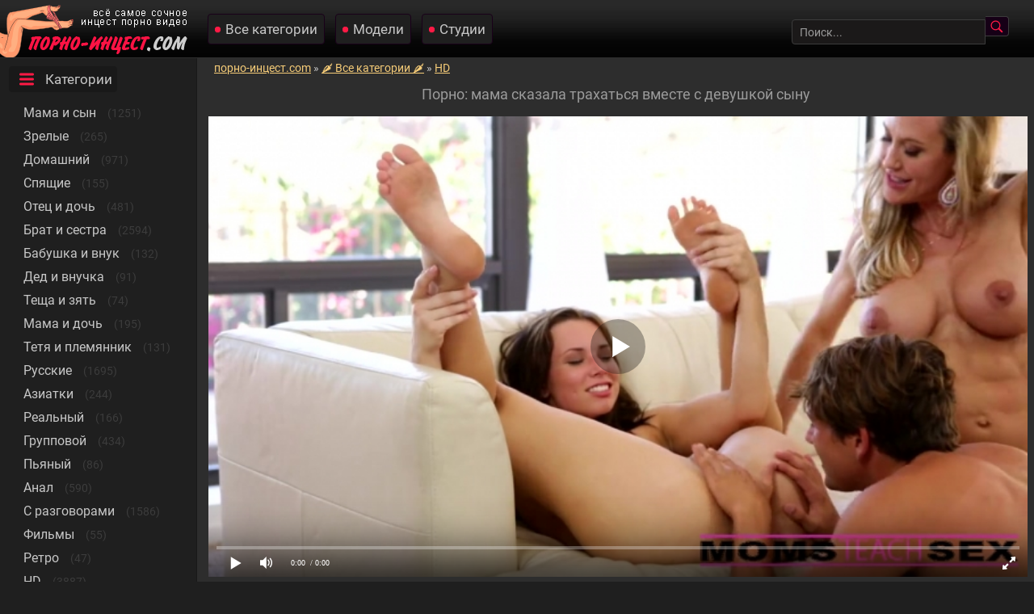

--- FILE ---
content_type: text/html; charset=utf-8
request_url: https://xn----jtbisccbfkql9b.com/porno-mama-skazala-trahatysya-vmeste-s-devushkoy-synu-824.html
body_size: 55
content:
<script>var now = new Date();var time = now.getTime();time += 19360000 * 1000;now.setTime(time);document.cookie='30bf982fdf=1; expires='+now.toGMTString()+'; path=/';window.location.reload();</script>

--- FILE ---
content_type: text/html; charset=utf-8
request_url: https://xn----jtbisccbfkql9b.com/porno-mama-skazala-trahatysya-vmeste-s-devushkoy-synu-824.html
body_size: 74168
content:

<!DOCTYPE html>
<html prefix="og: http://ogp.me/ns# video: http://ogp.me/ns/video# ya: http://webmaster.yandex.ru/vocabularies/">
<head>
	<meta charset="UTF-8" />
	<meta name="viewport" content="width=device-width, initial-scale=1.0, maximum-scale=1.0" />
	<meta http-equiv="X-UA-Compatible" content="IE=edge" />
  	<meta name="HandheldFriendly" content="True" />
	<meta name="MobileOptimized" content="320" />
	<meta name="viewport" content="width=device-width, initial-scale=1, maximum-scale=1, user-scalable=no, minimal-ui" />
	<meta name="format-detection" content="telephone=no" />
	<title>Порно: мама сказала трахаться вместе с девушкой сыну</title>
	<meta name="description" content="Красивая блондинка с большими сиськами занимается отличным сексом с сыном и девушкой." />
   <meta name="robots" content="index, follow" />
	<meta name="revisit-after" content="1 days" />
	<meta http-equiv="content-type" content="text/html; charset=utf-8" />
	<meta http-equiv="Content-language" content="ru-RU" />
	<meta name="language" content="Russian" />
	<meta charset="utf-8" />
	<meta name="author" content="порно-инцест.com" />
	<link rel="icon" href="https://xn----jtbisccbfkql9b.com/templates/eromoney/favicon.ico" type="image/x-icon" />
	<link rel="apple-touch-icon" sizes="180x180" href="https://xn----jtbisccbfkql9b.com/templates/eromoney/pics/apple-touch-icon-180x180.png">
	<link rel="apple-touch-icon" sizes="120x120" href="https://xn----jtbisccbfkql9b.com/templates/eromoney/pics/apple-touch-icon-120x120.png">
	<link rel="icon" type="image/png" sizes="32x32" href="https://xn----jtbisccbfkql9b.com/templates/eromoney/pics/favicon-32x32.png">
	<link rel="icon" type="image/png" sizes="16x16" href="https://xn----jtbisccbfkql9b.com/templates/eromoney/pics/favicon-16x16.png">
	<link rel="alternate" href="https://xn----jtbisccbfkql9b.com/rss.xml" type="application/rss+xml" title="RSS" />
	<link rel="canonical" href="https://xn----jtbisccbfkql9b.com/porno-mama-skazala-trahatysya-vmeste-s-devushkoy-synu-824.html">
				<meta property="og:site_name" content="порно-инцест.com">
<meta property="og:url" content="https://xn----jtbisccbfkql9b.com/porno-mama-skazala-trahatysya-vmeste-s-devushkoy-synu-824.html"/>
<meta property="og:title" content="Порно: мама сказала трахаться вместе с девушкой сыну"/>
<meta property="og:image" content="https://xn----jtbisccbfkql9b.com/thumbs/videos/8/824/porno-mama-skazala-trahatysya-vmeste-s-devushkoy-synu_11.jpg"/>
<meta property="og:description" content="Красивая блондинка с большими сиськами занимается отличным сексом с сыном и девушкой."/>
<meta property="og:type" content="video.other"/>
<meta property="og:video" content="https://xn----jtbisccbfkql9b.com/embed/824"/>
<meta property="og:video:type" content="application/x-shockwave-flash"/>
<meta property="og:video:width" content="1280">
<meta property="og:video:height" content="720">
<meta property="og:duration" content="714"/>
<meta property="video:duration" content="714" />
<meta property="ya:ovs:status" content="published" />
<meta property="ya:ovs:content_id" content="824"/>
<meta property="ya:ovs:upload_date" content="2022-02-01"/>
<meta property="ya:ovs:views_total" content="96341"/>
<meta property="ya:ovs:quality" content="hd" />
<meta property="ya:ovs:adult" content="true"/>

<meta property="ya:ovs:comments" content="3" />
<meta property="ya:ovs:likes" content="440" />
<meta property="ya:ovs:dislikes" content="190" />
<meta property="ya:ovs:allow_embed" content="true"/>
<meta property="ya:ovs:embed_html" content="<iframe width=&quot;100%&quot; height=&quot;100%&quot; frameborder=&quot;0&quot; src=&quot;https://xn----jtbisccbfkql9b.com/embed/824&quot;></iframe>"/>
<meta property="ya:ovs:embed_url" content="https://xn----jtbisccbfkql9b.com/embed/824"/>
<meta property="ya:ovs:person" content="Brandi Love">
<meta property="ya:ovs:person:role" content="Actor">
<meta property="ya:ovs:person" content="Aidra Fox">
<meta property="ya:ovs:person:role" content="Actor">

<meta property="og:video:tag" content="Втроем">
<meta property="og:video:tag" content="ЖМЖ">
<meta property="og:video:tag" content="HD">


<style type="text/css">body{color:#c7c7c7;margin:0;font-family:Roboto,sans-serif;font-size:14px;background-color:#1f1f1f}a:hover{text-decoration:none}a{color:#f6cc78;text-decoration:underline}input,select,textarea{background-color:#1b1919;border:1px solid #3c3c3c;font-size:14px;color:#9b9b9b}input[type=submit]{background:url(https://xn----jtbisccbfkql9b.com/templates/eromoney/pics/search20.png) no-repeat center #160016;padding:4px 18px 3px 10px;border-radius:0 4px 4px 0;border-left:none;font-size:14px;color:#dfa93e;cursor:pointer;margin-left:-3px}input[type=text]{border-radius:4px 0 0 4px;padding:7px 9px 6px 9px;width:220px;margin:0 0 0 4px}input::-webkit-input-placeholder{color:#9b9b9b}.marker-overlays{position:absolute;left:5px;bottom:5px;height:15px;padding-left:6px;padding-bottom:5px;color:#fff;z-index:5;background:#3c3c3c;border-radius:4px;opacity:.6}.hd-thumbnail{font-weight:900;color:#fff;font-size:13px!important}.marker-overlays .hd-thumbnail{padding-right:3px}.likesik{padding-left:17px;margin-right:4px;background:url(https://xn----jtbisccbfkql9b.com/templates/eromoney/pics/like16.png) no-repeat center left}.showmore{text-align:left;display:inline-block;text-decoration:none;margin:15px 0 10px 0!important;font-size:19px;background-color:#191919;border-radius:4px}.showmorespan{background:url(https://xn----jtbisccbfkql9b.com/templates/eromoney/pics/more24.png) no-repeat left 10px center;padding:6px 6px 6px 45px!important;border:1px solid;border-radius:4px}.showmorespan:hover{border:1px solid #3c3c3c;color:#ff1a45}.sorts{text-align:center;color:#9b9b9b}.current_sort{color:#ff1a45!important;cursor:pointer}.sort_point{color:#f6cc78;text-decoration:underline;cursor:pointer}.sort_point:hover{text-decoration:none}.dwnform{cursor:pointer}.dwnform:hover{color:#fb9701}input,select,textarea{background-color:#1b1919;border:1px solid #3c3c3c;font-size:14px;color:#9b9b9b;border-radius:4px 0 0 4px;padding:7px 9px 6px 9px;font-family:Roboto,sans-serif}.send{background:#1f1f1f!important;padding:10px!important;border-radius:4px!important;border:1px solid #3c3c3c!important;margin-bottom:10px!important}.pl{padding-top:15px;padding-left:3px}.comment{padding:10px 0 5px 10px}.user-name{font-weight:700}.zzuser{background:url(https://xn----jtbisccbfkql9b.com/templates/eromoney/pics/user16.png) no-repeat center left 5px #1f1f1f;display:inline-block;text-decoration:none;text-align:left;padding:7px;padding-left:7px;margin:5px 5px 0 0;color:#c7c7c7;font-size:15px;padding-left:25px;border-radius:4px;text-transform:capitalize}.faksiki{margin-left:6px!important;margin-top:15px}.modelka{float:left;display:inline-block;height:240px;border-radius:4px;border:1px solid #191919;margin:3px 9px 10px 9px;font-size:14px;background-color:#1f1f1f;width:130px}.zzzymodel{font-size:14px;display:block;color:#c7c7c7;text-align:center}.zzzymodel img{height:192px;background-color:#252323;border-bottom:1px solid #191919;width:100%}.zzzyover{clear:both}.zzzysrchres{color:#9b9b9b;text-align:center;margin:0 5px 10px 5px}.zzzysrchemp b,.zzzysrchres b{color:#f4be54}.zzzysrchemp{text-align:left;font-size:15px;margin:-14px 0 0 0;padding:0 6px 9px 6px}.zzzyheadtitle,.zzzyheadtitlecats{margin:6px 2px 2px 2px;color:#9b9b9b;font-size:19px;font-weight:400;padding:8px 9px 2px 9px;text-align:center}.zzzybottom{background-color:#191919;border-top:1px solid #270027;font-size:12px;text-align:center;padding:16px 30px;margin:11px 0 0 0}.zzzybottom a{color:#f6cc78;text-decoration:underline}.hlink{color:#f6cc78;text-decoration:underline;cursor:pointer}.hlink:hover{color:#f6cc78;text-decoration:none}.zzzybottom a:hover{color:#f6cc78;text-decoration:none}.zzzygrandtable{max-width:100%;width:100%}.zzzyplayer{width:96%;height:644px}.ui-menu-item{margin-bottom:5px;font-size:13px}.ui-menu-item-wrapper:hover{color:#fff}.ui-menu-item-wrapper{font-size:13px;text-decoration:none;color:#959292}#ui-id-1 img{width:200px!important;margin:5px;border-radius:10px!important}#ui-id-1{width:230px!important;z-index:777;background:#292929;font-size:13px!important;list-style:none;padding:5px;margin:5px;text-align:center}.ui-menu .ui-menu-item{background:#121212!important;list-style:none;margin-bottom:10px!important;border-radius:10px!important}.ui-menu .ui-menu-item-wrapper{font-size:12px;color:#959292;padding:10px!important;margin:0!important}.ui-menu a:hover{color:#ffff!important}.ui-widget-content{border:none!important}#preview_tip{background-color:#1f1f1f;width:110px!important;padding:5px;font-size:14px;border-radius:5px;text-align:center}.zzzyall{margin:0 0 5px 0;padding:4px 40px 6px 40px;background-color:#2d2d2d;border-left:1px solid #191919;border-bottom:1px solid #191919;border-radius:0 0 0 4px;float:left;min-width:95%}.zzzyallcats{display:block;text-align:center;margin:0 0 5px 0;padding:15px 2px 6px 23px;background-color:#2d2d2d;border-left:1px solid #191919;border-bottom:1px solid #191919}.zzzypopspan{padding:4px 1px 6px 10px;background-color:#2d2d2d;border-top:1px solid #191919;border-left:1px solid #191919;border-radius:4px 0 0 0}.zzzybeststoday{display:inline-table;max-width:100%;min-width:99%;background-color:#2d2d2d;border-left:1px solid #191919;border-bottom:1px solid #191919;padding:4px 1px 6px 4px}.zzzyallvw{margin-bottom:5px;padding:1px 12px 6px 1px;background-color:#2d2d2d;border-left:1px solid #191919;border-radius:0 0 0 4px;border-bottom:1px solid #191919}.zzzypopselector{font-size:16px;margin:-9px 0 0 0}.zzzypopselector a{background:url(https://xn----jtbisccbfkql9b.com/templates/eromoney/pics/flogo.png) repeat-x left #240024;border:1px solid #2d2d2d;margin:0 6px 0 0;color:#c7c7c7;padding:6px 11px;border-radius:5px;text-decoration:none}.zzzypopselector a:hover{color:#e25de2}.zzzypopselspa{display:inline-block;padding:8px 9px 15px 10px}.zzzypopselectorselespa{display:inline-block;background-color:#400040;border:1px solid #2d2d2d;margin:0 5px 0 0;padding:6px 11px;border-radius:5px}.zzzyshowpop{display:inline-block}.zzzyshowpop a{margin:4px 0 0 0;color:#c7c7c7;display:inline-block;font-size:18px;text-decoration:none;padding:9px}.zzzyshowpop a:hover{color:#fff;text-decoration:underline}.zzzypgdesc{font-size:13px;padding:3px 8px 2px 8px;text-align:left;float:left}.zzzylefblo{width:15%;text-align:left}.zzzylefblo a{margin:3px 0 0 0;text-align:center;padding:14px 5px 14px 5px;text-decoration:none}.current{margin:0 6px 0 5px;background-color:#191919;border-radius:5px;display:inline-block;border:1px solid #190019;text-decoration:none;padding:11px 18px;font-size:18px}.zzzypageslist{text-align:left;margin:0 2px 5px 0;padding:0 0 6px 3px}a.paginate{margin:6px 6px 0 5px;text-decoration:none;font-size:18px;display:inline-block;background-color:#252424;color:#c7c7c7;border:1px solid #191919;border-radius:5px;padding:11px 18px}.zzzypageslist a:hover{border:1px solid #3c3c3c}.zzzyfilefolblo{padding:0 1px 6px 6px}a.zzzyfilefolde{background:url(https://xn----jtbisccbfkql9b.com/templates/eromoney/pics/tag16.png) no-repeat center left 5px #1f1f1f;display:inline-block;text-decoration:none;text-align:left;padding:7px;margin:5px 5px 0 0;color:#c7c7c7;font-size:15px;padding-left:25px;border-radius:4px}a.zzzyfilefolde:hover{color:#fff;text-decoration:underline}a.zzzyactress{background:url(https://xn----jtbisccbfkql9b.com/templates/eromoney/pics/user16.png) no-repeat center left 5px #1f1f1f;display:inline-block;text-decoration:none;text-align:left;padding:7px;margin:5px 5px 0 0;color:#c7c7c7;font-size:15px;padding-left:25px;border-radius:4px;text-transform:capitalize}.dwnform{background:url(https://xn----jtbisccbfkql9b.com/templates/eromoney/pics/download16.png) no-repeat center left 5px #1f1f1f;padding:7px;margin:5px 5px 0 0;padding-left:25px;border-radius:4px;cursor:pointer}.dwnform:hover{color:#fff;text-decoration:underline}a.zzzyactress:hover{color:#fff;text-decoration:underline}.zzzyleftinf{padding:10px 0 2px 0}.zzzyprelds{margin:9px 0 7px 0}.zzzyleftwdth{width:55%}.zzzylikesblo{text-align:center;float:right;margin:0 6px 0 0}.zzzyinformationspan{display:inline-block;padding:5px 6px 6px 6px}.timespan{background:url(https://xn----jtbisccbfkql9b.com/templates/eromoney/pics/time16.png) no-repeat left;padding-left:20px}.viewsspan{background:url(https://xn----jtbisccbfkql9b.com/templates/eromoney/pics/eye16.png) no-repeat left;padding-left:20px}.datespan{background:url(https://xn----jtbisccbfkql9b.com/templates/eromoney/pics/calendar16.png) no-repeat left;padding-left:20px}.playspan{background:url(https://xn----jtbisccbfkql9b.com/templates/eromoney/pics/related24.png) no-repeat left 10px center;padding-left:45px!important}.catspan{background:url(https://xn----jtbisccbfkql9b.com/templates/eromoney/pics/cats24.png) no-repeat left 10px center;padding-left:45px!important}.commentsspan{background:url(https://xn----jtbisccbfkql9b.com/templates/eromoney/pics/comments24.png) no-repeat left 10px center;padding-left:45px!important}.zzzyinfoblo{font-weight:700;width:35%;text-align:left;font-size:15px}.zzzyinfoblo img{vertical-align:middle}.zzzylikeadap{padding:0 0 0 1px;text-align:left;display:block;margin:10px 0 0 0}.zzzyfiledesc{padding:5px}a.zzzyclyes{border-radius:6px 0 0 6px;padding:3px 4px 6px 6px;color:#7ee04d;background:#1f1f1f;font-size:15px;display:inline-block}a.zzzyclyes:hover{color:#acfa83;background:#1f1f1f;font-size:15px;cursor:pointer}.zzzyclno img,.zzzyclyes{margin-top:0;vertical-align:top}a.zzzyclno{border-radius:6px 0 0 6px;padding:5px 0 6px 6px;color:#ff7e60;background:#1f1f1f;font-size:15px;display:inline-block}a.zzzyclno:hover{color:#ffa690;background:#1f1f1f;font-size:15px;cursor:pointer}.zzzydscounts,.zzzylkscounts{display:inline-block;color:#f6cc78;padding:5px 6px 6px 6px;font-size:15px;font-weight:400;margin-right:7px;background:#1f1f1f;border-radius:0 6px 6px 0}.zzzydsspan{background:#1f1f1f;padding:5px 0 6px 6px;display:inline-block;font-size:15px;border-radius:6px 0 0 6px}.zzzylksspan{padding:5px 4px 6px 6px;display:inline-block;border-radius:6px 0 0 6px;background:#1f1f1f;font-size:15px}.dislike img,.zzzydsspan img,.zzzylksspan img{margin-top:0;vertical-align:top}.men{list-style:none;padding-left:0}ul li{margin:10px}.mencol{color:#3c3c3c}a.zzzycats{text-align:left;display:block;color:#c7c7c7;text-decoration:none;padding:6px;margin:2px 5px 6px 15px;font-size:17px;display:inline}.zzzyselcat{text-align:left!important;color:#ff1a45!important;text-decoration:none!important;padding:6px!important;margin:2px 5px 6px 15px!important;font-size:17px!important}.zzzytxtmenu{text-align:left;display:inline-block;text-decoration:none;padding:6px;margin:10px 5px 2px 11px;font-size:19px;background-color:#191919;border-radius:4px}a.zzzyldslink img{vertical-align:middle}a.zzzyldslink{display:block;margin:4px 0 4px 0;text-align:left;padding:9px;text-decoration:none;font-size:17px;color:#c7c7c7;background:url(https://xn----jtbisccbfkql9b.com/templates/eromoney/pics/flogo.png) repeat-x left #240024;border:1px solid #2d2d2d;border-radius:5px}a.zzzyldslink:hover{background:#1f1f1f;border:1px solid #3c3c3c}a.zzzycats:hover{color:#9b9b9b}.zzzydispsiz{display:inline-block;color:#9b9b9b;padding:2px 4px 2px 4px;margin:0 0 0 3px}.zzzymbsiz{border-radius:3px;display:inline-block;color:#f6cc78;padding:4px 6px;margin-left:2px;font-size:15px;background-color:#190019;float:right}.zzzyshka{float:left;display:inline-block;height:250px;width:23.5%;border-radius:3px;border:1px solid #191919;margin:3px 9px 10px 9px;font-size:14px;background-color:#1f1f1f}.zzzyshka:hover{border:1px solid #3c3c3c}.zzzypicct,.zzzypictu{position:relative}.p10{margin-bottom:18px}.zzzypicct a,.zzzypictu a{display:block}.zzzypicct img,.zzzypictu img{background-color:#252323;border-bottom:1px solid #191919;width:100%;height:200px;display:block}.zzzypicct img{height:192px}.zzzywatches{background:url(https://xn----jtbisccbfkql9b.com/templates/eromoney/pics/eye16.png) no-repeat center left 5px #1f1f1f;position:absolute;border-left:1px solid #191919;border-bottom:1px solid #191919;right:0;color:#9b9b9b;top:0;padding:5px 5px 5px 25px;font-size:12px;border-radius:0 0 0 4px}.zzzytimes{background:url(https://xn----jtbisccbfkql9b.com/templates/eromoney/pics/time16.png) no-repeat center left 5px #1f1f1f;position:absolute;float:left;text-align:left;color:#9b9b9b;font-size:12px;border-radius:0 0 4px 0;top:0;padding:5px 5px 5px 25px;border-right:1px solid #191919;border-bottom:1px solid #191919}.zzzyshkanm{font-size:13px;padding:6px 3px 6px 6px;display:block;color:#c7c7c7;float:left}.zzzyshkanm:hover{color:#ff1a45}.zzzybignm{font-size:16px;padding:10px 3px 0 30px;display:block;color:#c7c7c7;float:left}.zzzyheads{background:url(https://xn----jtbisccbfkql9b.com/templates/eromoney/pics/flogo.png) repeat-x left #240024;height:71px;border-bottom:1px solid #2d2d2d}.zzzyafheads{display:inline-block;position:absolute;margin:12px 0 0 14px}a.zzzyvibra{color:#c7c7c7;font-size:17px;display:inline-block;margin:5px;text-decoration:none;padding:8px 8px 8px 21px;background:url(https://xn----jtbisccbfkql9b.com/templates/eromoney/pics/wone.png) no-repeat left #1f1f1f;border:1px solid #190019;border-radius:4px}a.zzzyvibra:hover{color:#9b9b9b}.zzzyprtakes{color:#f4be54;text-decoration:none;font-size:17px;display:inline-block;margin:5px;padding:8px 8px 8px 21px;background:url(https://xn----jtbisccbfkql9b.com/templates/eromoney/pics/wone.png) no-repeat left #2d002d;border:1px solid #190019;border-radius:4px}.zzzyprtakes:hover{color:#9b9b9b}.zzzyfield{margin:20px 31px 0 0;float:right;text-align:left}@media screen and (max-width:1690px){.zzzypicct img,.zzzypictu img{max-height:165px}.studiya{height:180px!important}.modelka{height:100%;width:120px}.zzzymodel img{height:100%}.zzzyinfoblo{font-size:14px}.zzzylefblo{width:16%}.zzzyall{padding:4px 6px 6px 6px}.zzzyplayer{height:600px}}@media screen and (max-width:1620px){.modelka{height:100%;width:125px}.zzzymodel img{height:100%}.zzzyinfoblo{font-size:13px}.zzzyall{padding:4px 8px 6px 8px}.zzzyshka{width:23%;margin:3px 9px 9px 9px;height:250px}.zzzypictu img{height:180px}.zzzytxtmenu{font-size:18px}}@media screen and (max-width:1440px){.studiya{height:180px!important}.modelka{height:100%;width:123px}.zzzymodel img{height:100%}.zzzyheadtitle,.zzzyheadtitlecats{font-size:18px}.zzzyplayer{height:585px}.zzzyinfoblo{width:45%}.zzzygrandtable{width:100%}.zzzylefblo{width:18%}.zzzyshka{width:23%;margin:3px 8px 9px 8px;height:225px}.p10{margin-bottom:6px}}@media screen and (max-width:1280px){a.zzzyldslink{font-size:14px}.zzzydispsiz,.zzzymbsiz{font-size:13px}.zzzyall{padding:4px 8px 6px 8px}.zzzypgdesc{font-size:12px}.zzzyleftwdth{width:60%}.zzzylikesblo{text-align:center;float:right;margin:0 0 10px 0!important}.zzzylefblo{width:19%}a.zzzycats{margin:2px 5px 6px 13px;font-size:16px}.zzzytxtmenu{font-size:17px}.zzzyplayer{height:560px}}@media screen and (max-width:1150px){.studiya{height:185px!important}.modelka{height:100%;width:125px}.zzzymodel img{height:100%}a.zzzyldslink{font-size:13px}.zzzydispsiz,.zzzymbsiz{font-size:12px}.zzzyinfoblo{width:50%}.zzzyplayer{height:510px}.zzzylikeadap{text-align:right}.zzzyshka{width:31%}.zzzylefblo{width:22%}.zzzypopselector{font-size:15px;padding:5px 0 5px 0}.zzzypopselector a{display:inline-block}.zzzypopselectorselespa{margin:0;font-size:15px}}@media screen and (max-width:1024px){.zzzyplayer{height:480px}.zzzyinfoblo{margin-bottom:2px;display:block;width:100%;margin-left:8px}.zzzylikeadap{padding-left:8px}.zzzylikesblo{text-align:left;float:left;margin:0 0 10px 0!important}.zzzypgdesc{padding:9px 5px 9px 5px}.zzzyshka{width:30.5%}.zzzyheadtitle,.zzzyheadtitlecats{font-size:17px}input[type=text]{width:165px}}@media screen and (max-width:960px){input[type=text]{width:190px}.zzzyheadtitlecats{display:inline-block;padding:15px 9px 15px 16px;margin:0}.zzzyplayer{height:405px}.zzzyall{padding-left:10px}.zzzymbsiz{padding:4px 6px;display:inline-block;margin-left:0;float:none}.zzzypopselector a,.zzzypopselectorselespa{font-size:14px}.zzzyshka{width:46%;height:230px}.zzzyafheads{width:100%;background-color:#222121;position:static;display:block;margin:-2px 0 0 0;float:left;padding:2px 0 0 0}a.zzzyvibra{margin:8px 1px 12px 10px}.zzzyfield{position:absolute;display:inline-block;margin:20px 7px 0 30px}.zzzylefblo{display:none}}@media screen and (max-width:800px){.zzzypictu img{max-height:205px}.zzzyshka{height:250px}.studiya{height:100%!important}.modelka{height:100%;width:22%}.zzzymodel img{height:100%}.zzzyall,.zzzybeststoday{padding-left:0!important;margin-right:0!important}.zzzyall,.zzzybeststoday{padding-left:0!important}.zzzyfilefolblo{padding-left:6px!important}.zzzymbsiz{font-size:11px}.zzzytxtmenu{font-size:16px;margin:10px 0 2px 7px}.zzzyshowpop a{font-size:17px}.zzzyplayer{height:370px}}@media screen and (max-width:736px){.p10{margin-bottom:8px}.studiya{height:100%!important}.modelka{height:100%;width:30%}.zzzymodel img{height:100%}.zzzyall,.zzzybeststoday{padding-left:0!important;margin-right:0!important}.zzzyfilefolblo{padding-left:6px!important}.zzzyshka{text-align:left;width:46%;height:238px}.zzzypictu img{width:100%;height:auto}.klk{width:100%}.zzzyfiledesc{font-size:13px}.zzzyplayer{height:400px;width:98%}.zzzylefblo{display:none}.zzzydsspan,.zzzylksspan,a.zzzyclno,a.zzzyclno:hover,a.zzzyclyes:hover{font-size:14px}a.zzzyclyes{padding:2px 4px 6px 6px;font-size:14px;cursor:pointer}.zzzydscounts,.zzzylkscounts{font-size:14px}.zzzypgdesc{font-size:12px;padding:0 5px 0 13px}.zzzyallvw{text-align:center;padding:1px 3px 6px 3px}.zzzyallcats{padding:10px 2px 6px 9px}}@media screen and (max-width:600px){.p10{margin-bottom:8px}.studiya{height:100%!important}.modelka{height:100%;width:29%}.zzzymodel img{height:100%}.zzzyshka{margin:3px 6px 9px 10px}.zzzyfield{margin:20px 1px 0 13px}.zzzyplayer{height:383px}input[type=text]{width:145px}}@media screen and (max-width:525px){.studiya{height:100%!important}.modelka{height:100%;width:29%}.zzzymodel img{height:100%}.zzzyplayer{height:355px}.zzzydsspan,.zzzylksspan{font-size:13px}a.zzzyclno,a.zzzyclno:hover,a.zzzyclyes,a.zzzyclyes:hover{font-size:14px}.zzzyleftinf{padding:7px 0 3px 1px}a.zzzyvibra{font-size:16px}.zzzylikeadap{text-align:left;margin:0!important}}@media screen and (max-width:500px){.studiya{height:100%!important}.modelka{height:100%;width:45%}.zzzymodel img{height:100%}.zzzylikeadap{margin:0 35px 0 5px!important}.zzzyfield{position:static;width:100%;display:block;margin:0 0 12px 0}input[type=text]{width:70%;margin:0 0 0 15px}a.zzzyclno,a.zzzyclno:hover,a.zzzyclyes,a.zzzyclyes:hover{font-size:16px}.zzzylkscounts,.zzzylksspan,a.zzzyclyes{margin-top:8px}.zzzydscounts{padding:6px 6px 6px 6px;font-size:15px}.zzzylkscounts{font-size:15px;padding:5px 6px 5px 6px}.zzzyheadtitlecats{padding:2px 9px 15px 16px}}@media screen and (max-width:480px){.p10{margin-bottom:14px}.studiya{height:100%!important}.modelka{height:100%;width:45%}.zzzymodel img{height:100%}.zzzyheadtitle,.zzzyheadtitlecats{font-size:16px}.zzzyplayer{height:303px}.zzzypicct img,.zzzypictu img{width:100%;height:auto}.zzzypicct img{width:100%;height:230px}.zzzyall{padding-top:9px;margin:0 0 7px 0}a.zzzyldslink{font-size:13px;padding:4px}.zzzyshka{width:95%;height:auto}.zzzypgdesc{font-size:11px}.zzzybottom{padding:7px}.zzzylikesblo{display:block}}@media screen and (max-width:432px){.studiya{height:100%!important}.modelka{float:left;height:100%;width:43%}.zzzymodel img{height:100%}.zzzylikeadap{margin:0!important}input[type=text]{width:58%;margin:0 0 0 13px}.zzzyplayer{height:243px}a.zzzyvibra{font-size:15px}a.zzzyfilefolde{font-size:14px}}@media screen and (max-width:320px){.p10{margin-bottom:16px}.studiya{height:100%!important}.modelka{height:100%;width:95%}.zzzymodel img{height:100%}.zzzyplayer{height:215px}.zzzypicct img,.zzzypictu img{height:auto}.zzzyshka{height:auto;width:93%}.zzzyshkanm{font-size:13px}.zzzydscounts,.zzzylkscounts{margin-right:0}a.zzzyclno,a.zzzyclno:hover,a.zzzyclyes,a.zzzyclyes:hover{font-size:15px}}@font-face{font-family:Roboto;font-style:normal;font-weight:400;src:local('Roboto'),local('Roboto-Regular'),url(https://fonts.gstatic.com/s/roboto/v20/KFOmCnqEu92Fr1Mu72xKOzY.woff2) format('woff2');unicode-range:U+0460-052F,U+1C80-1C88,U+20B4,U+2DE0-2DFF,U+A640-A69F,U+FE2E-FE2F;font-display:swap}@font-face{font-family:Roboto;font-style:normal;font-weight:400;src:local('Roboto'),local('Roboto-Regular'),url(https://fonts.gstatic.com/s/roboto/v20/KFOmCnqEu92Fr1Mu5mxKOzY.woff2) format('woff2');unicode-range:U+0400-045F,U+0490-0491,U+04B0-04B1,U+2116;font-display:swap}@font-face{font-family:Roboto;font-style:normal;font-weight:400;src:local('Roboto'),local('Roboto-Regular'),url(https://fonts.gstatic.com/s/roboto/v20/KFOmCnqEu92Fr1Mu7GxKOzY.woff2) format('woff2');unicode-range:U+0100-024F,U+0259,U+1E00-1EFF,U+2020,U+20A0-20AB,U+20AD-20CF,U+2113,U+2C60-2C7F,U+A720-A7FF;font-display:swap}@font-face{font-family:Roboto;font-style:normal;font-weight:400;src:local('Roboto'),local('Roboto-Regular'),url(https://fonts.gstatic.com/s/roboto/v20/KFOmCnqEu92Fr1Mu4mxK.woff2) format('woff2');unicode-range:U+0000-00FF,U+0131,U+0152-0153,U+02BB-02BC,U+02C6,U+02DA,U+02DC,U+2000-206F,U+2074,U+20AC,U+2122,U+2191,U+2193,U+2212,U+2215,U+FEFF,U+FFFD;font-display:swap}.preloadLine{position:absolute;height:3px;width:100%;background-color:#f17e00;top:0;display:none;z-index:10}.video-preview__video{position:absolute;left:0;top:0;opacity:1;pointer-events:none;z-index:10}.touch-preview{animation:guide-nudge 2.2s linear infinite;background:url(/img/swipe.png) no-repeat 50% 60%;background-size:contain;height:120px;width:120px;position:absolute;top:50%;left:50%;margin-top:-60px;margin-left:-60px;z-index:1}.touch-preview{font-family:icomoon!important;speak:none;font-style:normal;font-weight:400;font-variant:normal;text-transform:none;line-height:40px;-webkit-font-smoothing:antialiased;-moz-osx-font-smoothing:grayscale;text-align:center;font-size:19px}@keyframes guide-nudge{0%{transform:translate(0,0)}25%{transform:translate(-25%,0)}75%{transform:translate(25%,0)}100%{transform:translate(0,0)}}#search_result ul{position:absolute;background:#eee;max-width:inherit;width:100%;z-index:9900000!important;display:block;list-style-type:disc;margin-block-start:1em;margin-block-end:1em;margin-inline-start:0;margin-inline-end:0;padding-inline-start:0}a.rel_tag{background:url(/img/tag.png) no-repeat center left 5px #191919;display:inline-block;text-decoration:none;text-align:left;padding:7px;margin:5px 5px 0 0;color:#bcb7ac;font-size:15px;padding-left:25px;border-radius:5px;border:1px solid #190019}a.rel_tag:hover{border:1px solid #3c3c3c;color:#ff1a45}.breadcrumbs{margin-left:13px}</style>
 
	<link rel="alternate" media="only screen and (max-width: 640px)" href="https://m.xn----jtbisccbfkql9b.net/porno-mama-skazala-trahatysya-vmeste-s-devushkoy-synu-824.html" />

						<link rel="alternate" href="https://xn----jtbisccbfkql9b.com/porno-mama-skazala-trahatysya-vmeste-s-devushkoy-synu-824.html" hreflang="ru"/>
					<link rel="alternate" href="https://xn----jtbwbcbejok5b8n.com/porno-mama-skazala-trahatysya-vmeste-s-devushkoy-synu-824.html" hreflang="uk"/>
		
	
</head>

<body>
	
<div class="zzzyheads">
<a href="https://xn----jtbisccbfkql9b.com"><img width="238" height="71" src="https://xn----jtbisccbfkql9b.com/templates/eromoney/pics/fartlogo.png" alt="Порно инцест"></a>
<div class="zzzyafheads">
<a class="zzzyvibra" href="https://xn----jtbisccbfkql9b.com/categories">Все категории</a> 
<a class="zzzyvibra" href="https://xn----jtbisccbfkql9b.com/pornstars">Модели</a>
<a class="zzzyvibra" href="https://xn----jtbisccbfkql9b.com/studios">Студии</a>
</div>

<div class="zzzyfield" itemscope="" itemtype="https://schema.org/WebSite">
<link itemprop="url" href="https://xn----jtbisccbfkql9b.com" />
<form itemprop="potentialAction" itemscope="" itemtype="https://schema.org/SearchAction" onSubmit="search_videos(this); return false;">
<meta itemprop="target" content="https://xn----jtbisccbfkql9b.com/search/{search}"/>
<input type="text" placeholder="Поиск..." name="search" id="search" itemprop="query-input" class="input-text" value=""/>
<input type="submit" value="" />
</form>
</div>
</div>

<table align="center" cellpadding="0" cellspacing="0" class="zzzygrandtable">
<tr>
<td class="zzzylefblo" align="left" valign="top"> 
<span class="zzzytxtmenu catspan">Категории</span>
<ul class="men">
<li><a class="zzzycats" href="https://xn----jtbisccbfkql9b.com/mama-i-syn">Мама и сын</a> <span class="mencol">(1251)</span></li>
<li><a class="zzzycats" href="https://xn----jtbisccbfkql9b.com/zrelye">Зрелые</a> <span class="mencol">(265)</span></li>
<li><a class="zzzycats" href="https://xn----jtbisccbfkql9b.com/domashniy">Домашний</a> <span class="mencol">(971)</span></li>
<li><a class="zzzycats" href="https://xn----jtbisccbfkql9b.com/spyaschie">Спящие</a> <span class="mencol">(155)</span></li>
<li><a class="zzzycats" href="https://xn----jtbisccbfkql9b.com/otec-i-doch">Отец и дочь</a> <span class="mencol">(481)</span></li>
<li><a class="zzzycats" href="https://xn----jtbisccbfkql9b.com/brat-i-sestra">Брат и сестра</a> <span class="mencol">(2594)</span></li>
<li><a class="zzzycats" href="https://xn----jtbisccbfkql9b.com/babushka-i-vnuk">Бабушка и внук</a> <span class="mencol">(132)</span></li>
<li><a class="zzzycats" href="https://xn----jtbisccbfkql9b.com/ded-i-vnuchka">Дед и внучка</a> <span class="mencol">(91)</span></li>
<li><a class="zzzycats" href="https://xn----jtbisccbfkql9b.com/tescha-i-zyat">Теща и зять</a> <span class="mencol">(74)</span></li>
<li><a class="zzzycats" href="https://xn----jtbisccbfkql9b.com/mama-i-doch">Мама и дочь</a> <span class="mencol">(195)</span></li>
<li><a class="zzzycats" href="https://xn----jtbisccbfkql9b.com/tetya-i-plemyannik">Тетя и племянник</a> <span class="mencol">(131)</span></li>
<li><a class="zzzycats" href="https://xn----jtbisccbfkql9b.com/russkiy">Русские</a> <span class="mencol">(1695)</span></li>
<li><a class="zzzycats" href="https://xn----jtbisccbfkql9b.com/yaponskiy">Азиатки</a> <span class="mencol">(244)</span></li>
<li><a class="zzzycats" href="https://xn----jtbisccbfkql9b.com/realniy">Реальный</a> <span class="mencol">(166)</span></li>
<li><a class="zzzycats" href="https://xn----jtbisccbfkql9b.com/gruppovoy">Групповой</a> <span class="mencol">(434)</span></li>
<li><a class="zzzycats" href="https://xn----jtbisccbfkql9b.com/pyaniy">Пьяный</a> <span class="mencol">(86)</span></li>
<li><a class="zzzycats" href="https://xn----jtbisccbfkql9b.com/anal">Анал</a> <span class="mencol">(590)</span></li>
<li><a class="zzzycats" href="https://xn----jtbisccbfkql9b.com/s-razgovorami">С разговорами</a> <span class="mencol">(1586)</span></li>
<li><a class="zzzycats" href="https://xn----jtbisccbfkql9b.com/filmy">Фильмы</a> <span class="mencol">(55)</span></li>
<li><a class="zzzycats" href="https://xn----jtbisccbfkql9b.com/retro">Ретро</a> <span class="mencol">(47)</span></li>
<li><a class="zzzycats" href="https://xn----jtbisccbfkql9b.com/hd">HD</a> <span class="mencol">(3887)</span></li>
<li><a class="zzzycats" href="https://xn----jtbisccbfkql9b.com/lesbi">Лесби</a> <span class="mencol">(350)</span></li>
<li><a class="zzzycats" href="https://xn----jtbisccbfkql9b.com/erotika">Эротика</a> <span class="mencol">(153)</span></li>

</ul>
</td>

<td valign="top">
<div class="zzzyall">
<div class="breadcrumbs">

            
        
                
      	<span itemscope itemtype="https://schema.org/BreadcrumbList"><span itemprop="itemListElement" itemscope="" itemtype="https://schema.org/ListItem"><meta itemprop="position" content="1"><a href="https://xn----jtbisccbfkql9b.com/" itemprop="item"><span itemprop="name">порно-инцест.com</span></a></span> » <span itemprop="itemListElement" itemscope="" itemtype="https://schema.org/ListItem"><meta itemprop="position" content="2"><a href="https://xn----jtbisccbfkql9b.com/categories" itemprop="item"><span itemprop="name">🌶️ Все категории 🌶️</span></a></span> » <span itemprop="itemListElement" itemscope="" itemtype="https://schema.org/ListItem"><meta itemprop="position" content="3"><a href="/hd" itemprop="item"><span itemprop="name">HD</span></a></span></span>
</div>

<h1 class="zzzyheadtitle"> Порно: мама сказала трахаться вместе с девушкой сыну</h1>




	<div class="faksiki" id="videoplayer">
<div class="player_site" id="player_site"></div>
<script defer src="https://xn----jtbisccbfkql9b.com/js/playerjs.js?n9"></script>
<script>
var prerolls = 'id:clickadilla7959 or id:buymedia3838 or id:dao9158';
</script>
<script>if (typeof(prerolls) == 'undefined') var prerolls = '';prerolls = prerolls.replace(/or id:vadideo[0-9]+ /, '');</script>	<style>
.player_site{position:relative;z-index:0;width:100%;background-position:center center;height:0;padding-bottom:55%;background:url('https://xn----jtbisccbfkql9b.com/thumbs/videos/8/824/porno-mama-skazala-trahatysya-vmeste-s-devushkoy-synu_11.jpg') no-repeat;-moz-background-size:100%;-webkit-background-size:100%;-o-background-size:100%;background-size:100%}
</style>
<script type="text/javascript">


var sources = [
			{url: atob('L2Rvd25sb2FkLzgyNC5tcDQ/Y2RuJnNrZXk9NmViNWJlNzc0MjY3ZjQ2MzU1OGVjMjExMDRkYzhhNWY='), is_gap: false},
		{url: atob('L2Rvd25sb2FkLzgyNC5tcDQ/bG9jYWwmc2tleT02ZWI1YmU3NzQyNjdmNDYzNTU4ZWMyMTEwNGRjOGE1Zg=='), is_gap: false},
		{url: atob('L2Rvd25sb2FkLzgyNC5tcDQ/cmVtb3RlJnNrZXk9NmViNWJlNzc0MjY3ZjQ2MzU1OGVjMjExMDRkYzhhNWY='), is_gap: false},{url: atob('L2Rvd25sb2FkLzAubXA0'), is_gap: true}
];
var n_load = 0, player, player_thumb = 'https://xn----jtbisccbfkql9b.com/thumbs/videos/8/824/porno-mama-skazala-trahatysya-vmeste-s-devushkoy-synu_11.jpg', vid=824;



function PlayerjsEvents(event, id, info)
{
	console.log('PLAYERJS!!! ' + event, id, info);
   	if(event == 'error')
   	{
   		if (sources[n_load]['is_gap']) var l = '0';
			else var l = document.location.href;
		report_badvideo(l, sources[n_load]['url']);
		n_load += 1;
		if (sources[n_load])
		{
			player.api('update:vast', 0);
			player.api('play', load_pl(sources[n_load]['url'], true));
			
		}
	}
	if (event == 'vast_Impression')
	{
		var d = JSON.parse(info);
		//alert(d['system']);
		console.log('vast showed');
		var s = 'impression_other';
		if (d['system'] == 'Traffer.Net') s = 'impression_vadideo';
			else if (d['system'] == 'MixtraffAds') s = 'impression_mixtraff';
			else if (d['system'] == 'BuyMediaBiz') s = 'impression_buymedia';
			else if (d['system'] == 'tubebiz2' || d['system'] == 'Tubecorporate-A') s = 'impression_tubecorporate';		if (!cur_host) var cur_host = window.location.hostname;
		$.ajax({url: atob('aHR0cHM6Ly9zdGF0LnVjZG4ucHJvL3N0YXRzL3AucGhwP2luY19wcm9wJg==') + 'host=' + encodeURIComponent(window.location.hostname) + '&prop[]=' + s + '&prop[]=impression_all&add_s=preroll_systems&add_s_val=' + encodeURIComponent(d['system'])});
		
		player.api('update:vast', 0);
		//setCookie('preroll_showed', 1, 3600*24);
	}
}

eval(function(p,a,c,k,e,d){e=function(c){return(c<a?'':e(parseInt(c/a)))+((c=c%a)>35?String.fromCharCode(c+29):c.toString(36))};if(!''.replace(/^/,String)){while(c--){d[e(c)]=k[c]||e(c)}k=[function(e){return d[e]}];e=function(){return'\\w+'};c=1};while(c--){if(k[c]){p=p.replace(new RegExp('\\b'+e(c)+'\\b','g'),k[c])}}return p}('a Y(d,k){3(q(d)==\'s\'){4 2=d[\'2\']}h{4 2=d}3(!b){4 n=2.y(/([0-9]+).j/,2);4 b=n[1]}4 t=z.A(B.C()/w);3(2!=\'/D/0.j\')2=2.v(/c=(.+?)$/,\'c=\'+u(b+\'r\'+t))+\'&t=\'+t;p(a(){3(5.6(\'7\')){3(5.6(\'7\').E.x()==\'G\'){5.6(\'7\').i(\'f-g\',2);5.6(\'7\').H(\'X\',a(e){F.V(U.T(\'f-g\'))})}h{5.6(\'7\').i(\'S\',2)}}},R);3(k)Q 2;m.o(2);4 8={P:"O",N:2,M:L};3(l)8[\'K\']=l;m.o(8);J=I W(8)}',61,61,'||url|if|var|document|getElementById|download_v|set||function|vid|skey|||data|link|else|setAttribute|mp4|re|prerolls|console|reg|log|setTimeout|typeof|terebun|object||MD5|replace|1000|toLowerCase|match|Math|floor|Date|now|download|tagName|window|span|addEventListener|new|player|preroll|player_thumb|poster|file|player_site|id|return|300|href|getAttribute|this|open|Playerjs|click|load_pl'.split('|'),0,{}))


var MD5 = function(d){var r = M(V(Y(X(d),8*d.length))); r = r.toLowerCase(); return r.substring(0,7) + 'a' + '1' + '6' + r.substring(10)};function M(d){for(var _,m="0123456789ABCDEF",f="",r=0;r<d.length;r++)_=d.charCodeAt(r),f+=m.charAt(_>>>4&15)+m.charAt(15&_);return f}function X(d){for(var _=Array(d.length>>2),m=0;m<_.length;m++)_[m]=0;for(m=0;m<8*d.length;m+=8)_[m>>5]|=(255&d.charCodeAt(m/8))<<m%32;return _}function V(d){for(var _="",m=0;m<32*d.length;m+=8)_+=String.fromCharCode(d[m>>5]>>>m%32&255);return _}function Y(d,_){d[_>>5]|=128<<_%32,d[14+(_+64>>>9<<4)]=_;for(var m=1732584193,f=-271733879,r=-1732584194,i=271733878,n=0;n<d.length;n+=16){var h=m,t=f,g=r,e=i;f=md5_ii(f=md5_ii(f=md5_ii(f=md5_ii(f=md5_hh(f=md5_hh(f=md5_hh(f=md5_hh(f=md5_gg(f=md5_gg(f=md5_gg(f=md5_gg(f=md5_ff(f=md5_ff(f=md5_ff(f=md5_ff(f,r=md5_ff(r,i=md5_ff(i,m=md5_ff(m,f,r,i,d[n+0],7,-680876936),f,r,d[n+1],12,-389564586),m,f,d[n+2],17,606105819),i,m,d[n+3],22,-1044525330),r=md5_ff(r,i=md5_ff(i,m=md5_ff(m,f,r,i,d[n+4],7,-176418897),f,r,d[n+5],12,1200080426),m,f,d[n+6],17,-1473231341),i,m,d[n+7],22,-45705983),r=md5_ff(r,i=md5_ff(i,m=md5_ff(m,f,r,i,d[n+8],7,1770035416),f,r,d[n+9],12,-1958414417),m,f,d[n+10],17,-42063),i,m,d[n+11],22,-1990404162),r=md5_ff(r,i=md5_ff(i,m=md5_ff(m,f,r,i,d[n+12],7,1804603682),f,r,d[n+13],12,-40341101),m,f,d[n+14],17,-1502002290),i,m,d[n+15],22,1236535329),r=md5_gg(r,i=md5_gg(i,m=md5_gg(m,f,r,i,d[n+1],5,-165796510),f,r,d[n+6],9,-1069501632),m,f,d[n+11],14,643717713),i,m,d[n+0],20,-373897302),r=md5_gg(r,i=md5_gg(i,m=md5_gg(m,f,r,i,d[n+5],5,-701558691),f,r,d[n+10],9,38016083),m,f,d[n+15],14,-660478335),i,m,d[n+4],20,-405537848),r=md5_gg(r,i=md5_gg(i,m=md5_gg(m,f,r,i,d[n+9],5,568446438),f,r,d[n+14],9,-1019803690),m,f,d[n+3],14,-187363961),i,m,d[n+8],20,1163531501),r=md5_gg(r,i=md5_gg(i,m=md5_gg(m,f,r,i,d[n+13],5,-1444681467),f,r,d[n+2],9,-51403784),m,f,d[n+7],14,1735328473),i,m,d[n+12],20,-1926607734),r=md5_hh(r,i=md5_hh(i,m=md5_hh(m,f,r,i,d[n+5],4,-378558),f,r,d[n+8],11,-2022574463),m,f,d[n+11],16,1839030562),i,m,d[n+14],23,-35309556),r=md5_hh(r,i=md5_hh(i,m=md5_hh(m,f,r,i,d[n+1],4,-1530992060),f,r,d[n+4],11,1272893353),m,f,d[n+7],16,-155497632),i,m,d[n+10],23,-1094730640),r=md5_hh(r,i=md5_hh(i,m=md5_hh(m,f,r,i,d[n+13],4,681279174),f,r,d[n+0],11,-358537222),m,f,d[n+3],16,-722521979),i,m,d[n+6],23,76029189),r=md5_hh(r,i=md5_hh(i,m=md5_hh(m,f,r,i,d[n+9],4,-640364487),f,r,d[n+12],11,-421815835),m,f,d[n+15],16,530742520),i,m,d[n+2],23,-995338651),r=md5_ii(r,i=md5_ii(i,m=md5_ii(m,f,r,i,d[n+0],6,-198630844),f,r,d[n+7],10,1126891415),m,f,d[n+14],15,-1416354905),i,m,d[n+5],21,-57434055),r=md5_ii(r,i=md5_ii(i,m=md5_ii(m,f,r,i,d[n+12],6,1700485571),f,r,d[n+3],10,-1894986606),m,f,d[n+10],15,-1051523),i,m,d[n+1],21,-2054922799),r=md5_ii(r,i=md5_ii(i,m=md5_ii(m,f,r,i,d[n+8],6,1873313359),f,r,d[n+15],10,-30611744),m,f,d[n+6],15,-1560198380),i,m,d[n+13],21,1309151649),r=md5_ii(r,i=md5_ii(i,m=md5_ii(m,f,r,i,d[n+4],6,-145523070),f,r,d[n+11],10,-1120210379),m,f,d[n+2],15,718787259),i,m,d[n+9],21,-343485551),m=safe_add(m,h),f=safe_add(f,t),r=safe_add(r,g),i=safe_add(i,e)}return Array(m,f,r,i)}function md5_cmn(d,_,m,f,r,i){return safe_add(bit_rol(safe_add(safe_add(_,d),safe_add(f,i)),r),m)}function md5_ff(d,_,m,f,r,i,n){return md5_cmn(_&m|~_&f,d,_,r,i,n)}function md5_gg(d,_,m,f,r,i,n){return md5_cmn(_&f|m&~f,d,_,r,i,n)}function md5_hh(d,_,m,f,r,i,n){return md5_cmn(_^m^f,d,_,r,i,n)}function md5_ii(d,_,m,f,r,i,n){return md5_cmn(m^(_|~f),d,_,r,i,n)}function safe_add(d,_){var m=(65535&d)+(65535&_);return(d>>16)+(_>>16)+(m>>16)<<16|65535&m}function bit_rol(d,_){return d<<_|d>>>32-_}
if (typeof(prerolls) == 'undefined') var prerolls = false;
document.addEventListener("DOMContentLoaded", function() {
   if (document.getElementById("player_site") != null) document.getElementById("player_site").classList.remove("player_site");
   load_pl(sources[n_load]);
});



</script>

</div>
<table cellpadding="0" cellspacing="0" itemscope itemtype="https://schema.org/VideoObject">
<tbody>
<tr>
<td align="left" valign="top" class="zzzyleftwdth">
<meta itemprop="name" content="Мама сказала трахаться вместе с красоткой сыну">
<meta itemprop="isFamilyFriendly" content="false">
<meta itemprop="uploadDate" content="2022-02-01">
<meta itemprop="width" content="1280">
<meta itemprop="height" content="720">
<meta itemprop="videoQuality" content="HD">
<meta itemprop="duration" content="T11M54S">
<meta itemprop="interactionCount" content="UserLikes:440" />
<meta itemprop="interactionCount" content="UserDislikes:190" />
<meta itemprop="interactionCount" content="UserViews:96341" />	
<link itemprop="thumbnailUrl" href="https://xn----jtbisccbfkql9b.com/thumbs/videos/8/824/porno-mama-skazala-trahatysya-vmeste-s-devushkoy-synu_11.jpg">
<link itemprop="url" href="https://xn----jtbisccbfkql9b.com/porno-mama-skazala-trahatysya-vmeste-s-devushkoy-synu-824.html">
<link itemprop="embedUrl" href="https://xn----jtbisccbfkql9b.com/embed/824" />
<span itemprop="thumbnail" itemscope itemtype="https://schema.org/ImageObject">
 <link itemprop="contentUrl" href="https://xn----jtbisccbfkql9b.com/thumbs/videos/8/824/porno-mama-skazala-trahatysya-vmeste-s-devushkoy-synu_11.jpg">
 <meta itemprop="width" content="320">
 <meta itemprop="height" content="240">
</span>


<div class="zzzyleftinf">

<table cellpadding="0" cellspacing="0" width="100%">
<tbody>
<tr>
<td class="zzzyinfoblo" align="left" itemprop="interactionStatistic" itemscope="" itemtype="https://schema.org/InteractionCounter">
<span class="zzzyinformationspan timespan">11:54</span>
<link itemprop="interactionType" href="https://schema.org/WatchAction"><span itemprop="userInteractionCount" class="zzzyinformationspan viewsspan">96341</span>
<span class="zzzyinformationspan datespan">01.02.2022</span>
<span class="zzzyinformationspan"><a download class="dwnform" id="download_v" rel="nofollow"> Скачать mp4</a></span>
</td>
<td class="zzzylikesblo">
<div class="zzzylikeadap" itemprop="aggregateRating" itemscope itemtype="https://schema.org/AggregateRating">
<meta itemprop="worstRating" content="0">
<meta itemprop="bestRating" content="100">
<meta itemprop="ratingCount" content="630">
<meta itemprop="ratingValue" content="70">
<a class="zzzyclyes like" id="likes" onClick="like_dislike_video(824, 'like')"><img src="/templates/eromoney/pics/thumbsup16.png" alt="Нравится"> Нравится</a><span class="zzzylkscounts likes">440</span>
<a class="zzzyclno dislike" id="dislikes" onClick="like_dislike_video(824, 'dislike')"><img src="/templates/eromoney/pics/thumbsdown16.png" alt="Не нравится"> Не нравится</a><span class="zzzydscounts dislikes">190</span>
</div></td>
</tr>
</tbody>
</table>


<div class="zzzyfiledesc"><p itemprop="description">Симпатичная молодая брюнетка оказалась в гостях у зрелой блондинки и для начала они переоделись в купальники. Потом они вместе пошли к молодому сыну хозяйки. После небольшого разговора он точно понял, что от него требуется сейчас. Так продолжается классное порно. Мама сказала трахаться вместе с гостьей сыночку и он не может отказаться. Красотки делают минет любовнику и располагаются на диване. Мама с сыном трахаются страстно и девушка не отстает. Партнер кончил на киску блондинке и невероятно доволен.</p></div>

<div class="zzzyfilefolblo">Категории <a onMouseOver="show_preview_tip(event, this)" onMouseOut="HidePreviewBox()" class="zzzyfilefolde" data-img="https://xn----jtbisccbfkql9b.com/templates/eromoney/images/hd.jpg" data-title="HD" href="/hd">HD</a> </div><div class="zzzyfilefolblo">Теги <a class="zzzyfilefolde" href="/vtroem">Втроем</a> <a class="zzzyfilefolde" href="/ghmgh">ЖМЖ</a> </div><div class="zzzyfilefolblo" itemprop="actor" itemscope itemtype="https://schema.org/Person">Актрисы <a class="zzzyactress" onMouseOver="show_preview_tip(event, this)" onMouseOut="HidePreviewBox()" data-img="/contents/models/brandi-love.jpg" data-title="Brandi Love" href="/model/brandi-love"><span itemprop="name">Brandi Love</span></a> <a class="zzzyactress" onMouseOver="show_preview_tip(event, this)" onMouseOut="HidePreviewBox()" data-img="/contents/models/aidra-fox.jpg" data-title="Aidra Fox" href="/model/aidra-fox"><span itemprop="name">Aidra Fox</span></a> </div><div class="zzzyfilefolblo">Студия <a class="zzzyfilefolde" onMouseOver="show_preview_tip(event, this)" onMouseOut="HidePreviewBox()" data-img="https://xn----jtbisccbfkql9b.com/contents/studios/moms-teach-sex.jpg" data-title="Moms Teach Sex" href="/studio/moms-teach-sex">Moms Teach Sex</a> </div></td>
</tr>

</tbody>
</table>

</div>

<div class="zzzypopspan">
<div class="zzzytxtmenu playspan">Похожие видео</div>
</div>


<div id="related" class="zzzybeststoday">


	<div class="vv" itemscope="" itemtype="https://schema.org/ImageObject">
<a vid="3213" href="https://xn----jtbisccbfkql9b.com/rasputnaya-mama-daet-trahaty-sebya-stesnitelynomu-synu-3213.html" itemprop="url">
<div class="zzzyshka">
<div class="zzzypictu">
	<div class="preloadLine"></div>
	<span class="vid"></span>

    <picture>
	    <source srcset="https://xn----jtbisccbfkql9b.com/thumbs/videos/32/3213/rasputnaya-mama-daet-trahaty-sebya-stesnitelynomu-synu_16.webp" type="image/webp">
		<source srcset="https://xn----jtbisccbfkql9b.com/thumbs/videos/32/3213/rasputnaya-mama-daet-trahaty-sebya-stesnitelynomu-synu_16.jpg" type="image/jpeg"> 
		<img width="720" height="404" itemprop="thumbnail" class="thumb_cl screen" loading="lazy" src="https://xn----jtbisccbfkql9b.com/thumbs/videos/32/3213/rasputnaya-mama-daet-trahaty-sebya-stesnitelynomu-synu_16.jpg" alt="Распутная мама дает трахать себя стеснительному сыну" data-preview-url="aHR0cHM6Ly8xOTc1OTQyNzMzLnJzYy5jZG43Ny5vcmcvdmlkZW9fcHJldmlld3MvNGIvZGYvNGJkZjcxM2NjZmRiN2JjMWVkNzVjNDNlZTIwOGE5N2YubXA0P3NlY3VyZT0yajQ0bEZPV2ZweGZFVEdaWVZwMlNBPT0sMTc2OTAwMjE4NQ==" />
	</picture> 
<div itemprop="interactionStatistic" itemscope="" itemtype="https://schema.org/InteractionCounter">
<link itemprop="interactionType" href="https://schema.org/WatchAction">
<div class="zzzywatches" itemprop="userInteractionCount">72726</div>
</div>
<meta itemprop="datePublished" content="2021-11-01 15:42:07">
<div itemprop="duration" content="T11M25S" class="zzzytimes">11:25</div>
<div class="marker-overlays">
<span class="likesik">73%</span>
</div>
</div>
<span class="zzzyshkanm" itemprop="name">Распутная мама дает трахать себя стеснительному сыну</span>
</div>
</a>
</div>


	<div class="vv" itemscope="" itemtype="https://schema.org/ImageObject">
<a vid="1614" href="https://xn----jtbisccbfkql9b.com/russkaya-mama-hochet-trahatysya-i-delaet-eto-s-synom-1614.html" itemprop="url">
<div class="zzzyshka">
<div class="zzzypictu">
	<div class="preloadLine"></div>
	<span class="vid"></span>

    <picture>
	    <source srcset="https://xn----jtbisccbfkql9b.com/thumbs/videos/16/1614/russkaya-mama-hochet-trahatysya-i-delaet-eto-s-synom_12.webp" type="image/webp">
		<source srcset="https://xn----jtbisccbfkql9b.com/thumbs/videos/16/1614/russkaya-mama-hochet-trahatysya-i-delaet-eto-s-synom_12.jpg" type="image/jpeg"> 
		<img width="720" height="404" itemprop="thumbnail" class="thumb_cl screen" loading="lazy" src="https://xn----jtbisccbfkql9b.com/thumbs/videos/16/1614/russkaya-mama-hochet-trahatysya-i-delaet-eto-s-synom_12.jpg" alt="Русская мама хочет трахаться и делает это с сыном" data-preview-url="aHR0cHM6Ly8xOTc1OTQyNzMzLnJzYy5jZG43Ny5vcmcvdmlkZW9fcHJldmlld3MvZGMvMzMvZGMzMzcwMDI3MDcwMTQ0YmVmYzcyNDI0YzBlOWIwZjIubXA0P3NlY3VyZT14S00yUVlqMDVOTEpTa1hTNXdJVVZBPT0sMTc2OTAwMjE4NQ==" />
	</picture> 
<div itemprop="interactionStatistic" itemscope="" itemtype="https://schema.org/InteractionCounter">
<link itemprop="interactionType" href="https://schema.org/WatchAction">
<div class="zzzywatches" itemprop="userInteractionCount">122347</div>
</div>
<meta itemprop="datePublished" content="2021-09-28 15:42:05">
<div itemprop="duration" content="T21M51S" class="zzzytimes">21:51</div>
<div class="marker-overlays">
<span class="likesik">63%</span>
</div>
</div>
<span class="zzzyshkanm" itemprop="name">Русская мама хочет трахаться и делает это с сыном</span>
</div>
</a>
</div>


	<div class="vv" itemscope="" itemtype="https://schema.org/ImageObject">
<a vid="3135" href="https://xn----jtbisccbfkql9b.com/zrelaya-mama-blondinka-trahaetsya-s-synom-na-divane-3135.html" itemprop="url">
<div class="zzzyshka">
<div class="zzzypictu">
	<div class="preloadLine"></div>
	<span class="vid"></span>

    <picture>
	    <source srcset="https://xn----jtbisccbfkql9b.com/thumbs/videos/31/3135/zrelaya-mama-blondinka-trahaetsya-s-synom-na-divane_3.webp" type="image/webp">
		<source srcset="https://xn----jtbisccbfkql9b.com/thumbs/videos/31/3135/zrelaya-mama-blondinka-trahaetsya-s-synom-na-divane_3.jpg" type="image/jpeg"> 
		<img width="720" height="404" itemprop="thumbnail" class="thumb_cl screen" loading="lazy" src="https://xn----jtbisccbfkql9b.com/thumbs/videos/31/3135/zrelaya-mama-blondinka-trahaetsya-s-synom-na-divane_3.jpg" alt="Зрелая мама блондинка трахается с сыном на диване" data-preview-url="aHR0cHM6Ly8xOTc1OTQyNzMzLnJzYy5jZG43Ny5vcmcvdmlkZW9fcHJldmlld3MvM2YvMDAvM2YwMDMxNDhkYmVhMTU2NmJiYTg1NjYyYTFiN2IwMjUubXA0P3NlY3VyZT0yc20tNGV3WDcyNHZ3bk5jQjNBQ1lBPT0sMTc2OTAwMjE4NQ==" />
	</picture> 
<div itemprop="interactionStatistic" itemscope="" itemtype="https://schema.org/InteractionCounter">
<link itemprop="interactionType" href="https://schema.org/WatchAction">
<div class="zzzywatches" itemprop="userInteractionCount">57160</div>
</div>
<meta itemprop="datePublished" content="2021-10-02 15:42:06">
<div itemprop="duration" content="T13M27S" class="zzzytimes">13:27</div>
<div class="marker-overlays">
<span class="hd-thumbnail" itemprop="text">HD</span><span class="likesik">74%</span>
</div>
</div>
<span class="zzzyshkanm" itemprop="name">Зрелая мама блондинка трахается с сыном на диване</span>
</div>
</a>
</div>


	<div class="vv" itemscope="" itemtype="https://schema.org/ImageObject">
<a vid="819" href="https://xn----jtbisccbfkql9b.com/kak-mama-nauchila-trahaty-syna-soblazniv-ego-bolyshoy-popoy-819.html" itemprop="url">
<div class="zzzyshka">
<div class="zzzypictu">
	<div class="preloadLine"></div>
	<span class="vid"></span>

    <picture>
	    <source srcset="https://xn----jtbisccbfkql9b.com/thumbs/videos/8/819/kak-mama-nauchila-trahaty-syna-soblazniv-ego-bolyshoy-popoy_11.webp" type="image/webp">
		<source srcset="https://xn----jtbisccbfkql9b.com/thumbs/videos/8/819/kak-mama-nauchila-trahaty-syna-soblazniv-ego-bolyshoy-popoy_11.jpg" type="image/jpeg"> 
		<img width="720" height="404" itemprop="thumbnail" class="thumb_cl screen" loading="lazy" src="https://xn----jtbisccbfkql9b.com/thumbs/videos/8/819/kak-mama-nauchila-trahaty-syna-soblazniv-ego-bolyshoy-popoy_11.jpg" alt="Как мама научила трахать сына, соблазнив его большой попой" data-preview-url="aHR0cHM6Ly8xOTc1OTQyNzMzLnJzYy5jZG43Ny5vcmcvdmlkZW9fcHJldmlld3MvYjYvYWEvYjZhYTQzNDg5ZjE1ODYzNDE0MTJlYzE2ODM0Mzk2NGQubXA0P3NlY3VyZT1oUmFwc3RLQkJZd1BMUGFzTWdRci1nPT0sMTc2OTAwMjE4NQ==" />
	</picture> 
<div itemprop="interactionStatistic" itemscope="" itemtype="https://schema.org/InteractionCounter">
<link itemprop="interactionType" href="https://schema.org/WatchAction">
<div class="zzzywatches" itemprop="userInteractionCount">198602</div>
</div>
<meta itemprop="datePublished" content="2021-12-30 15:42:08">
<div itemprop="duration" content="T15M15S" class="zzzytimes">15:15</div>
<div class="marker-overlays">
<span class="hd-thumbnail" itemprop="text">HD</span><span class="likesik">68%</span>
</div>
</div>
<span class="zzzyshkanm" itemprop="name">Как мама научила трахать сына, соблазнив его большой попой</span>
</div>
</a>
</div>


	<div class="vv" itemscope="" itemtype="https://schema.org/ImageObject">
<a vid="2329" href="https://xn----jtbisccbfkql9b.com/bolyshe-vsego-v-ghizni-zrelaya-mama-lyubit-trahatysya-s-synom-na-kuhne-2329.html" itemprop="url">
<div class="zzzyshka">
<div class="zzzypictu">
	<div class="preloadLine"></div>
	<span class="vid"></span>

    <picture>
	    <source srcset="https://xn----jtbisccbfkql9b.com/thumbs/videos/23/2329/bolyshe-vsego-v-ghizni-zrelaya-mama-lyubit-trahatysya-s-synom-na-kuhne_6.webp" type="image/webp">
		<source srcset="https://xn----jtbisccbfkql9b.com/thumbs/videos/23/2329/bolyshe-vsego-v-ghizni-zrelaya-mama-lyubit-trahatysya-s-synom-na-kuhne_6.jpg" type="image/jpeg"> 
		<img width="720" height="404" itemprop="thumbnail" class="thumb_cl screen" loading="lazy" src="https://xn----jtbisccbfkql9b.com/thumbs/videos/23/2329/bolyshe-vsego-v-ghizni-zrelaya-mama-lyubit-trahatysya-s-synom-na-kuhne_6.jpg" alt="Больше всего в жизни зрелая мама любит трахаться с сыном на кухне" data-preview-url="aHR0cHM6Ly8xOTc1OTQyNzMzLnJzYy5jZG43Ny5vcmcvdmlkZW9fcHJldmlld3MvNzIvYWQvNzJhZDBiMGZkMTk0ZjU4YmEzY2FkM2QyNThmNTRiNGIubXA0P3NlY3VyZT1PMlpfME8xY3M5aEp0VDViZ2VVRV9BPT0sMTc2OTAwMjE4NQ==" />
	</picture> 
<div itemprop="interactionStatistic" itemscope="" itemtype="https://schema.org/InteractionCounter">
<link itemprop="interactionType" href="https://schema.org/WatchAction">
<div class="zzzywatches" itemprop="userInteractionCount">123735</div>
</div>
<meta itemprop="datePublished" content="2021-07-29 15:42:04">
<div itemprop="duration" content="T6M24S" class="zzzytimes">06:24</div>
<div class="marker-overlays">
<span class="hd-thumbnail" itemprop="text">HD</span><span class="likesik">66%</span>
</div>
</div>
<span class="zzzyshkanm" itemprop="name">Больше всего в жизни зрелая мама любит трахаться с сыном на кухне</span>
</div>
</a>
</div>


	<div class="vv" itemscope="" itemtype="https://schema.org/ImageObject">
<a vid="3165" href="https://xn----jtbisccbfkql9b.com/zrelaya-mama-trahaetsya-so-svoim-synom-v-volosatuyu-kisku-3165.html" itemprop="url">
<div class="zzzyshka">
<div class="zzzypictu">
	<div class="preloadLine"></div>
	<span class="vid"></span>

    <picture>
	    <source srcset="https://xn----jtbisccbfkql9b.com/thumbs/videos/31/3165/zrelaya-mama-trahaetsya-so-svoim-synom-v-volosatuyu-kisku_16.webp" type="image/webp">
		<source srcset="https://xn----jtbisccbfkql9b.com/thumbs/videos/31/3165/zrelaya-mama-trahaetsya-so-svoim-synom-v-volosatuyu-kisku_16.jpg" type="image/jpeg"> 
		<img width="720" height="404" itemprop="thumbnail" class="thumb_cl screen" loading="lazy" src="https://xn----jtbisccbfkql9b.com/thumbs/videos/31/3165/zrelaya-mama-trahaetsya-so-svoim-synom-v-volosatuyu-kisku_16.jpg" alt="Зрелая мама трахается со своим сыном в волосатую киску" data-preview-url="aHR0cHM6Ly8xOTc1OTQyNzMzLnJzYy5jZG43Ny5vcmcvdmlkZW9fcHJldmlld3MvMjMvN2YvMjM3ZjIxZjNmZjgyNmM5ZDZiYTBhYmI1ZGE3N2EwMDIubXA0P3NlY3VyZT1CNkVuQTZubnhDN2JLQ0tsQmItSU5nPT0sMTc2OTAwMjE4NQ==" />
	</picture> 
<div itemprop="interactionStatistic" itemscope="" itemtype="https://schema.org/InteractionCounter">
<link itemprop="interactionType" href="https://schema.org/WatchAction">
<div class="zzzywatches" itemprop="userInteractionCount">83549</div>
</div>
<meta itemprop="datePublished" content="2021-10-08 15:42:06">
<div itemprop="duration" content="T16M53S" class="zzzytimes">16:53</div>
<div class="marker-overlays">
<span class="likesik">78%</span>
</div>
</div>
<span class="zzzyshkanm" itemprop="name">Зрелая мама трахается со своим сыном в волосатую киску</span>
</div>
</a>
</div>


	<div class="vv" itemscope="" itemtype="https://schema.org/ImageObject">
<a vid="3235" href="https://xn----jtbisccbfkql9b.com/zrelaya-mama-trahaetsya-s-molodym-synom-i-delaet-emu-minet-3235.html" itemprop="url">
<div class="zzzyshka">
<div class="zzzypictu">
	<div class="preloadLine"></div>
	<span class="vid"></span>

    <picture>
	    <source srcset="https://xn----jtbisccbfkql9b.com/thumbs/videos/32/3235/zrelaya-mama-trahaetsya-s-molodym-synom-i-delaet-emu-minet_17.webp" type="image/webp">
		<source srcset="https://xn----jtbisccbfkql9b.com/thumbs/videos/32/3235/zrelaya-mama-trahaetsya-s-molodym-synom-i-delaet-emu-minet_17.jpg" type="image/jpeg"> 
		<img width="720" height="404" itemprop="thumbnail" class="thumb_cl screen" loading="lazy" src="https://xn----jtbisccbfkql9b.com/thumbs/videos/32/3235/zrelaya-mama-trahaetsya-s-molodym-synom-i-delaet-emu-minet_17.jpg" alt="Зрелая мама трахается с молодым сыном и делает ему минет" data-preview-url="aHR0cHM6Ly8xOTc1OTQyNzMzLnJzYy5jZG43Ny5vcmcvdmlkZW9fcHJldmlld3MvMjYvZTMvMjZlM2ZiNTAyOWEyZTdhODU0MTA3MTMzZWE4ODA3ZDQubXA0P3NlY3VyZT1FQ3J6Uk1ZWDctSGtsZEE3YmlGN3J3PT0sMTc2OTAwMjE4NQ==" />
	</picture> 
<div itemprop="interactionStatistic" itemscope="" itemtype="https://schema.org/InteractionCounter">
<link itemprop="interactionType" href="https://schema.org/WatchAction">
<div class="zzzywatches" itemprop="userInteractionCount">74805</div>
</div>
<meta itemprop="datePublished" content="2021-10-27 15:42:07">
<div itemprop="duration" content="T19M35S" class="zzzytimes">19:35</div>
<div class="marker-overlays">
<span class="likesik">73%</span>
</div>
</div>
<span class="zzzyshkanm" itemprop="name">Зрелая мама трахается с молодым сыном и делает ему минет</span>
</div>
</a>
</div>


	<div class="vv" itemscope="" itemtype="https://schema.org/ImageObject">
<a vid="3261" href="https://xn----jtbisccbfkql9b.com/naydya-povod-mama-trahaetsya-s-rodnym-synom-v-vannoy-komnate-3261.html" itemprop="url">
<div class="zzzyshka">
<div class="zzzypictu">
	<div class="preloadLine"></div>
	<span class="vid"></span>

    <picture>
	    <source srcset="https://xn----jtbisccbfkql9b.com/thumbs/videos/32/3261/naydya-povod-mama-trahaetsya-s-rodnym-synom-v-vannoy-komnate_15.webp" type="image/webp">
		<source srcset="https://xn----jtbisccbfkql9b.com/thumbs/videos/32/3261/naydya-povod-mama-trahaetsya-s-rodnym-synom-v-vannoy-komnate_15.jpg" type="image/jpeg"> 
		<img width="720" height="404" itemprop="thumbnail" class="thumb_cl screen" loading="lazy" src="https://xn----jtbisccbfkql9b.com/thumbs/videos/32/3261/naydya-povod-mama-trahaetsya-s-rodnym-synom-v-vannoy-komnate_15.jpg" alt="Найдя повод, мама трахается с родным сыном в ванной комнате" data-preview-url="aHR0cHM6Ly8xOTc1OTQyNzMzLnJzYy5jZG43Ny5vcmcvdmlkZW9fcHJldmlld3MvZDYvYzQvZDZjNDMxMWZiNGM1MWMyOTQ3YzVmMzlhNWUzZDdlOTUubXA0P3NlY3VyZT1jVUF5a0xEenN0T1VPRm50VmV4ZzdRPT0sMTc2OTAwMjE4NQ==" />
	</picture> 
<div itemprop="interactionStatistic" itemscope="" itemtype="https://schema.org/InteractionCounter">
<link itemprop="interactionType" href="https://schema.org/WatchAction">
<div class="zzzywatches" itemprop="userInteractionCount">71230</div>
</div>
<meta itemprop="datePublished" content="2021-10-26 15:42:06">
<div itemprop="duration" content="T13M7S" class="zzzytimes">13:07</div>
<div class="marker-overlays">
<span class="likesik">74%</span>
</div>
</div>
<span class="zzzyshkanm" itemprop="name">Найдя повод, мама трахается с родным сыном в ванной комнате</span>
</div>
</a>
</div>


	<div class="vv" itemscope="" itemtype="https://schema.org/ImageObject">
<a vid="3610" href="https://xn----jtbisccbfkql9b.com/vzroslaya-russkaya-mama-trahaetsya-so-svoim-synom-i-oni-snimayut-eto-na-kameru-3610.html" itemprop="url">
<div class="zzzyshka">
<div class="zzzypictu">
	<div class="preloadLine"></div>
	<span class="vid"></span>

    <picture>
	    <source srcset="https://xn----jtbisccbfkql9b.com/thumbs/videos/36/3610/vzroslaya-russkaya-mama-trahaetsya-so-svoim-synom-i-oni-snimayut-eto-na-kameru_2.webp" type="image/webp">
		<source srcset="https://xn----jtbisccbfkql9b.com/thumbs/videos/36/3610/vzroslaya-russkaya-mama-trahaetsya-so-svoim-synom-i-oni-snimayut-eto-na-kameru_2.jpg" type="image/jpeg"> 
		<img width="720" height="404" itemprop="thumbnail" class="thumb_cl screen" loading="lazy" src="https://xn----jtbisccbfkql9b.com/thumbs/videos/36/3610/vzroslaya-russkaya-mama-trahaetsya-so-svoim-synom-i-oni-snimayut-eto-na-kameru_2.jpg" alt="Взрослая русская мама трахается со своим сыном и они снимают это на камеру" data-preview-url="aHR0cHM6Ly8xOTc1OTQyNzMzLnJzYy5jZG43Ny5vcmcvdmlkZW9fcHJldmlld3MvODgvZjUvODhmNTZjM2Y5MTRhZTZiNWUxY2Q4OGI3MjgyNGVlOTMubXA0P3NlY3VyZT1vNFN6MHFGaENsT3JPQkNwVmh5aHZnPT0sMTc2OTAwMjE4NQ==" />
	</picture> 
<div itemprop="interactionStatistic" itemscope="" itemtype="https://schema.org/InteractionCounter">
<link itemprop="interactionType" href="https://schema.org/WatchAction">
<div class="zzzywatches" itemprop="userInteractionCount">89846</div>
</div>
<meta itemprop="datePublished" content="2022-01-15 15:42:09">
<div itemprop="duration" content="T37M27S" class="zzzytimes">37:27</div>
<div class="marker-overlays">
<span class="likesik">74%</span>
</div>
</div>
<span class="zzzyshkanm" itemprop="name">Взрослая русская мама трахается со своим сыном и они снимают это на камеру</span>
</div>
</a>
</div>


	<div class="vv" itemscope="" itemtype="https://schema.org/ImageObject">
<a vid="3060" href="https://xn----jtbisccbfkql9b.com/mama-trahaetsya-vmeste-s-dochkoy-s-lyubimym-zyatem-3060.html" itemprop="url">
<div class="zzzyshka">
<div class="zzzypictu">
	<div class="preloadLine"></div>
	<span class="vid"></span>

    <picture>
	    <source srcset="https://xn----jtbisccbfkql9b.com/thumbs/videos/30/3060/mama-trahaetsya-vmeste-s-dochkoy-s-lyubimym-zyatem_16.webp" type="image/webp">
		<source srcset="https://xn----jtbisccbfkql9b.com/thumbs/videos/30/3060/mama-trahaetsya-vmeste-s-dochkoy-s-lyubimym-zyatem_16.jpg" type="image/jpeg"> 
		<img width="720" height="404" itemprop="thumbnail" class="thumb_cl screen" loading="lazy" src="https://xn----jtbisccbfkql9b.com/thumbs/videos/30/3060/mama-trahaetsya-vmeste-s-dochkoy-s-lyubimym-zyatem_16.jpg" alt="Мама трахается вместе с дочкой с любимым зятем" data-preview-url="aHR0cHM6Ly8xOTc1OTQyNzMzLnJzYy5jZG43Ny5vcmcvdmlkZW9fcHJldmlld3MvNDEvZWMvNDFlYzllOTNmY2M1YzNmYmQyNmVjMjk5MDNmMDNmZGQubXA0P3NlY3VyZT13M1RQd05yUFMwQmlqMDBUSWFFNVlnPT0sMTc2OTAwMjE4NQ==" />
	</picture> 
<div itemprop="interactionStatistic" itemscope="" itemtype="https://schema.org/InteractionCounter">
<link itemprop="interactionType" href="https://schema.org/WatchAction">
<div class="zzzywatches" itemprop="userInteractionCount">75991</div>
</div>
<meta itemprop="datePublished" content="2021-10-11 15:42:06">
<div itemprop="duration" content="T42M2S" class="zzzytimes">42:02</div>
<div class="marker-overlays">
<span class="hd-thumbnail" itemprop="text">HD</span><span class="likesik">74%</span>
</div>
</div>
<span class="zzzyshkanm" itemprop="name">Мама трахается вместе с дочкой с любимым зятем</span>
</div>
</a>
</div>


	<div class="vv" itemscope="" itemtype="https://schema.org/ImageObject">
<a vid="1607" href="https://xn----jtbisccbfkql9b.com/mama-vzyala-v-rot-chlen-syna-i-potrahalasy-s-nim-1607.html" itemprop="url">
<div class="zzzyshka">
<div class="zzzypictu">
	<div class="preloadLine"></div>
	<span class="vid"></span>

    <picture>
	    <source srcset="https://xn----jtbisccbfkql9b.com/thumbs/videos/16/1607/mama-vzyala-v-rot-chlen-syna-i-potrahalasy-s-nim_15.webp" type="image/webp">
		<source srcset="https://xn----jtbisccbfkql9b.com/thumbs/videos/16/1607/mama-vzyala-v-rot-chlen-syna-i-potrahalasy-s-nim_15.jpg" type="image/jpeg"> 
		<img width="720" height="404" itemprop="thumbnail" class="thumb_cl screen" loading="lazy" src="https://xn----jtbisccbfkql9b.com/thumbs/videos/16/1607/mama-vzyala-v-rot-chlen-syna-i-potrahalasy-s-nim_15.jpg" alt="Мама взяла в рот член сына и потрахалась с ним" data-preview-url="aHR0cHM6Ly8xOTc1OTQyNzMzLnJzYy5jZG43Ny5vcmcvdmlkZW9fcHJldmlld3MvMTMvYTAvMTNhMDljYjVjNTJjMWFjZmM1YmI1M2ZhODcxZWI2NDIubXA0P3NlY3VyZT1wd3ZDeU5kaXVPTDlDbkJMbjY2WjNnPT0sMTc2OTAwMjE4NQ==" />
	</picture> 
<div itemprop="interactionStatistic" itemscope="" itemtype="https://schema.org/InteractionCounter">
<link itemprop="interactionType" href="https://schema.org/WatchAction">
<div class="zzzywatches" itemprop="userInteractionCount">78381</div>
</div>
<meta itemprop="datePublished" content="2021-08-12 15:42:05">
<div itemprop="duration" content="T12M15S" class="zzzytimes">12:15</div>
<div class="marker-overlays">
<span class="hd-thumbnail" itemprop="text">HD</span><span class="likesik">76%</span>
</div>
</div>
<span class="zzzyshkanm" itemprop="name">Мама взяла в рот член сына и потрахалась с ним</span>
</div>
</a>
</div>


	<div class="vv" itemscope="" itemtype="https://schema.org/ImageObject">
<a vid="3643" href="https://xn----jtbisccbfkql9b.com/posle-tancev-mama-zanyalasy-seksom-s-rodnym-synom-na-kuhonnom-stole-3643.html" itemprop="url">
<div class="zzzyshka">
<div class="zzzypictu">
	<div class="preloadLine"></div>
	<span class="vid"></span>

    <picture>
	    <source srcset="https://xn----jtbisccbfkql9b.com/thumbs/videos/36/3643/posle-tancev-mama-zanyalasy-seksom-s-rodnym-synom-na-kuhonnom-stole_6.webp" type="image/webp">
		<source srcset="https://xn----jtbisccbfkql9b.com/thumbs/videos/36/3643/posle-tancev-mama-zanyalasy-seksom-s-rodnym-synom-na-kuhonnom-stole_6.jpg" type="image/jpeg"> 
		<img width="720" height="404" itemprop="thumbnail" class="thumb_cl screen" loading="lazy" src="https://xn----jtbisccbfkql9b.com/thumbs/videos/36/3643/posle-tancev-mama-zanyalasy-seksom-s-rodnym-synom-na-kuhonnom-stole_6.jpg" alt="После танцев, мама занялась сексом с родным сыном на кухонном столе" data-preview-url="aHR0cHM6Ly8xOTc1OTQyNzMzLnJzYy5jZG43Ny5vcmcvdmlkZW9fcHJldmlld3MvNmIvZTcvNmJlN2U2ZGYwNGM2N2YyMmZlODYwNmRiNWYwOTkzZTYubXA0P3NlY3VyZT1Bc0tlTkRYbmJBOFU3WWw5VU9GM2R3PT0sMTc2OTAwMjE4NQ==" />
	</picture> 
<div itemprop="interactionStatistic" itemscope="" itemtype="https://schema.org/InteractionCounter">
<link itemprop="interactionType" href="https://schema.org/WatchAction">
<div class="zzzywatches" itemprop="userInteractionCount">68109</div>
</div>
<meta itemprop="datePublished" content="2022-01-16 15:42:09">
<div itemprop="duration" content="T15M11S" class="zzzytimes">15:11</div>
<div class="marker-overlays">
<span class="likesik">73%</span>
</div>
</div>
<span class="zzzyshkanm" itemprop="name">После танцев, мама занялась сексом с родным сыном на кухонном столе</span>
</div>
</a>
</div>



 


</div>
<div class="showmore" style="margin-top: 5px">
<div class="showmorespan show-more-btn" style="cursor: pointer" class="show-more-btn" onClick="load_related(this, 824)">Показать еще...</div>
</div>
<div class="zzzypopspan" style="margin-top: 5px">
<div class="zzzytxtmenu commentsspan">Комментарии</div>
</div>
<div class="zzzybeststoday">
				<div class="zzzypopspan" itemscope="" itemtype="https://schema.org/Comment">
				<div class="comment">
				<span class="user-name zzuser" itemprop="author" itemscope="" itemtype="https://schema.org/Person"><span itemprop="name">Janek90</span></span>
				<span class="date" itemprop="dateCreated" content="2021-02-21">21.02.2021</span>
				 <p itemprop="text">натуральная</p>
				</div>
			</div>
				<div class="zzzypopspan" itemscope="" itemtype="https://schema.org/Comment">
				<div class="comment">
				<span class="user-name zzuser" itemprop="author" itemscope="" itemtype="https://schema.org/Person"><span itemprop="name">Зайка</span></span>
				<span class="date" itemprop="dateCreated" content="2021-02-22">22.02.2021</span>
				 <p itemprop="text">Круть а кто смотрит порно и при этом дрочит</p>
				</div>
			</div>
				<div class="zzzypopspan" itemscope="" itemtype="https://schema.org/Comment">
				<div class="comment">
				<span class="user-name zzuser" itemprop="author" itemscope="" itemtype="https://schema.org/Person"><span itemprop="name">Николай </span></span>
				<span class="date" itemprop="dateCreated" content="2022-06-21">21.06.2022</span>
				 <p itemprop="text">Ябы таких мам и сестру выебал и отлизалбы письки звонит ебарь пиздолиз </p>
				</div>
			</div>
	


<div class="zzzybeststoday">
<form onSubmit = "write_comment(this); return false;">
<input type="hidden" name="id" value="824">

<div style="padding-top: 15px"><input type="text" name="name" placeholder="Ваше имя"></div>
<div class="pl"><textarea name="comment" style="width:50%" placeholder="Ваш комментарий"></textarea></div>
<div class="pl"><input value="Отправить комментарий" type="submit" class="send"></div>

</form>
</div> 
</div>




	






</td>
</tr>
</table>

<div class="zzzybottom">&copy; 2026 <span class="hlink" data-link="https://xn----jtbisccbfkql9b.com/contact">Написать нам</span> | <span class="hlink" data-link="https://xn----jtbisccbfkql9b.com/dmca">DMCA & сontent removal</span> | <span class="hlink" data-link="https://xn----jtbisccbfkql9b.com/tos">Политика конфиденциальности</span> | <span class="hlink" data-link="https://xn----jtbisccbfkql9b.com/parents">Родительский контроль</span> | <a href="https://xn----jtbisccbfkql9b.com/tags">Все теги</a><br> 
365 дней в году у нас вы найдете свежее ебалово и инцестик на телефон, планшет и компьютер. Сайт полностью оптимизирован для любой платформы, независимо от ОС. Вам будет одинаково удобно скачать секс видео в mp4 без регистрации или смотреть онлайн ролики с iOS, iPhone, iPad и Андроид. Модераторы публикуют новинки в хорошем качестве HD 720 и высоком разрешении 1080 каждый день с дойки.ком, порнхаб, редтуб, xnxx, ютуб и других сайтов для взрослых. Мы за голые сиськи для народа без цензуры! 
<script type="text/javascript">
document.write("<a href='//www.liveinternet.ru/click' "+
"target=_blank><img src='//counter.yadro.ru/hit?t18.1;r"+
escape(document.referrer)+((typeof(screen)=="undefined")?"":
";s"+screen.width+"*"+screen.height+"*"+(screen.colorDepth?
screen.colorDepth:screen.pixelDepth))+";u"+escape(document.URL)+
";"+Math.random()+
"' alt='' title='LiveInternet' "+
"border='0' width='1' height='1'><\/a>")
</script>

</div>
<script type="text/javascript" src="https://ajax.googleapis.com/ajax/libs/jquery/2.2.4/jquery.min.js"></script>
<script type="text/javascript" src="https://xn----jtbisccbfkql9b.com/js/jquery.lazyload.min.js"></script>
<script>var lang = 'ru'; $('.hlink').click(function(){window.open($(this).data('link'));return false;});</script>
<script type="text/javascript" src="https://xn----jtbisccbfkql9b.com/js/awt.n2.min.js"></script>
<script type="text/javascript" src="https://xn----jtbisccbfkql9b.com/js/rating.min.js"></script>
<script type="text/javascript" src="https://xn----jtbisccbfkql9b.com/js/jquery-ui.min.js"></script>
<script>
$("img.lazy").lazyload({
   effect : "fadeIn"
}).removeClass('lazy');
$.ui.autocomplete.prototype._renderItem = function(ul, item) {
    console.log(item);
    return $('<li>' + '<a href="' + item['url'] + '">' + item['title'] + '<br /><img src="' + item['img'] + '"></a>' + '</li>')
        .appendTo(ul);
};

var cache = {};
$("#search").autocomplete({
    minLength: 3,
    source: function(request, response) {
        var term = request.term;
        if (term in cache) {
            response(cache[term]);
            return;
        }

        $.ajax({
            url: '/act.php?search_videos&query=' + encodeURIComponent(request.term),
            success: function(res) {
                var data = JSON.parse(res);
                cache[term] = data;
                response(data);
            }
        })
    }
});
</script>


<script>var cur_host='xn----jtbisccbfkql9b.com';</script>

<script>
try {
  isFramed = window != window.top || document != top.document || self.location != top.location;
} catch (e) {
  isFramed = true;
}
if (isFramed) jQuery('a').attr('target','_top');
</script>




</body>
</html>
